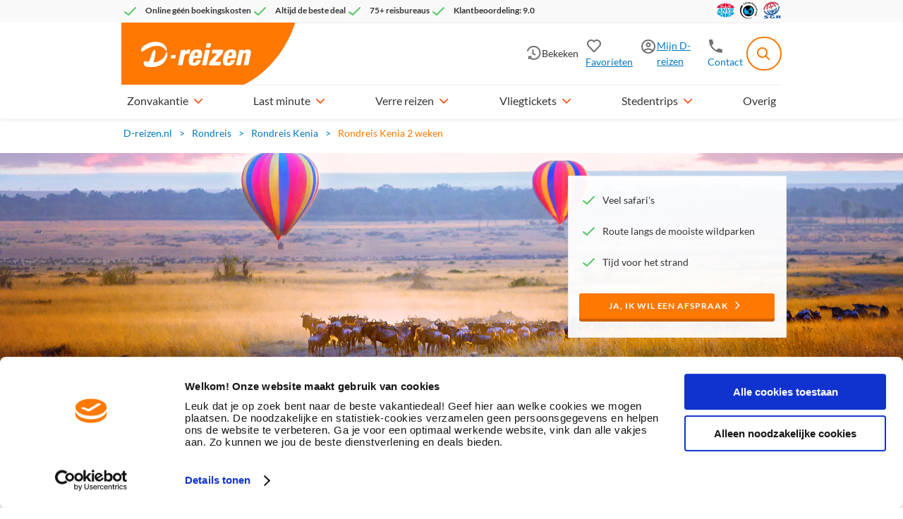

--- FILE ---
content_type: text/html; charset=utf-8
request_url: https://www.google.com/maps/d/embed?mid=1g2YaTeD-dy0XCzJ0S4Kq8kjYDWFsusw&ehbc=2E312F
body_size: 4378
content:
<!DOCTYPE html><html itemscope itemtype="http://schema.org/WebSite"><head><script nonce="4YqdkfzjBMo9Prw2HskmmA">window['ppConfig'] = {productName: '06194a8f37177242d55a18e38c5a91c6', deleteIsEnforced:  false , sealIsEnforced:  false , heartbeatRate:  0.5 , periodicReportingRateMillis:  60000.0 , disableAllReporting:  false };(function(){'use strict';function k(a){var b=0;return function(){return b<a.length?{done:!1,value:a[b++]}:{done:!0}}}function l(a){var b=typeof Symbol!="undefined"&&Symbol.iterator&&a[Symbol.iterator];if(b)return b.call(a);if(typeof a.length=="number")return{next:k(a)};throw Error(String(a)+" is not an iterable or ArrayLike");}var m=typeof Object.defineProperties=="function"?Object.defineProperty:function(a,b,c){if(a==Array.prototype||a==Object.prototype)return a;a[b]=c.value;return a};
function n(a){a=["object"==typeof globalThis&&globalThis,a,"object"==typeof window&&window,"object"==typeof self&&self,"object"==typeof global&&global];for(var b=0;b<a.length;++b){var c=a[b];if(c&&c.Math==Math)return c}throw Error("Cannot find global object");}var p=n(this);function q(a,b){if(b)a:{var c=p;a=a.split(".");for(var d=0;d<a.length-1;d++){var e=a[d];if(!(e in c))break a;c=c[e]}a=a[a.length-1];d=c[a];b=b(d);b!=d&&b!=null&&m(c,a,{configurable:!0,writable:!0,value:b})}}
q("Object.is",function(a){return a?a:function(b,c){return b===c?b!==0||1/b===1/c:b!==b&&c!==c}});q("Array.prototype.includes",function(a){return a?a:function(b,c){var d=this;d instanceof String&&(d=String(d));var e=d.length;c=c||0;for(c<0&&(c=Math.max(c+e,0));c<e;c++){var f=d[c];if(f===b||Object.is(f,b))return!0}return!1}});
q("String.prototype.includes",function(a){return a?a:function(b,c){if(this==null)throw new TypeError("The 'this' value for String.prototype.includes must not be null or undefined");if(b instanceof RegExp)throw new TypeError("First argument to String.prototype.includes must not be a regular expression");return this.indexOf(b,c||0)!==-1}});function r(a,b,c){a("https://csp.withgoogle.com/csp/proto/"+encodeURIComponent(b),JSON.stringify(c))}function t(){var a;if((a=window.ppConfig)==null?0:a.disableAllReporting)return function(){};var b,c,d,e;return(e=(b=window)==null?void 0:(c=b.navigator)==null?void 0:(d=c.sendBeacon)==null?void 0:d.bind(navigator))!=null?e:u}function u(a,b){var c=new XMLHttpRequest;c.open("POST",a);c.send(b)}
function v(){var a=(w=Object.prototype)==null?void 0:w.__lookupGetter__("__proto__"),b=x,c=y;return function(){var d=a.call(this),e,f,g,h;r(c,b,{type:"ACCESS_GET",origin:(f=window.location.origin)!=null?f:"unknown",report:{className:(g=d==null?void 0:(e=d.constructor)==null?void 0:e.name)!=null?g:"unknown",stackTrace:(h=Error().stack)!=null?h:"unknown"}});return d}}
function z(){var a=(A=Object.prototype)==null?void 0:A.__lookupSetter__("__proto__"),b=x,c=y;return function(d){d=a.call(this,d);var e,f,g,h;r(c,b,{type:"ACCESS_SET",origin:(f=window.location.origin)!=null?f:"unknown",report:{className:(g=d==null?void 0:(e=d.constructor)==null?void 0:e.name)!=null?g:"unknown",stackTrace:(h=Error().stack)!=null?h:"unknown"}});return d}}function B(a,b){C(a.productName,b);setInterval(function(){C(a.productName,b)},a.periodicReportingRateMillis)}
var D="constructor __defineGetter__ __defineSetter__ hasOwnProperty __lookupGetter__ __lookupSetter__ isPrototypeOf propertyIsEnumerable toString valueOf __proto__ toLocaleString x_ngfn_x".split(" "),E=D.concat,F=navigator.userAgent.match(/Firefox\/([0-9]+)\./),G=(!F||F.length<2?0:Number(F[1])<75)?["toSource"]:[],H;if(G instanceof Array)H=G;else{for(var I=l(G),J,K=[];!(J=I.next()).done;)K.push(J.value);H=K}var L=E.call(D,H),M=[];
function C(a,b){for(var c=[],d=l(Object.getOwnPropertyNames(Object.prototype)),e=d.next();!e.done;e=d.next())e=e.value,L.includes(e)||M.includes(e)||c.push(e);e=Object.prototype;d=[];for(var f=0;f<c.length;f++){var g=c[f];d[f]={name:g,descriptor:Object.getOwnPropertyDescriptor(Object.prototype,g),type:typeof e[g]}}if(d.length!==0){c=l(d);for(e=c.next();!e.done;e=c.next())M.push(e.value.name);var h;r(b,a,{type:"SEAL",origin:(h=window.location.origin)!=null?h:"unknown",report:{blockers:d}})}};var N=Math.random(),O=t(),P=window.ppConfig;P&&(P.disableAllReporting||P.deleteIsEnforced&&P.sealIsEnforced||N<P.heartbeatRate&&r(O,P.productName,{origin:window.location.origin,type:"HEARTBEAT"}));var y=t(),Q=window.ppConfig;if(Q)if(Q.deleteIsEnforced)delete Object.prototype.__proto__;else if(!Q.disableAllReporting){var x=Q.productName;try{var w,A;Object.defineProperty(Object.prototype,"__proto__",{enumerable:!1,get:v(),set:z()})}catch(a){}}
(function(){var a=t(),b=window.ppConfig;b&&(b.sealIsEnforced?Object.seal(Object.prototype):b.disableAllReporting||(document.readyState!=="loading"?B(b,a):document.addEventListener("DOMContentLoaded",function(){B(b,a)})))})();}).call(this);
</script><title itemprop="name">Rondreis Kenia 2 weken - Google My Maps</title><meta name="robots" content="noindex,nofollow"/><meta http-equiv="X-UA-Compatible" content="IE=edge,chrome=1"><meta name="viewport" content="initial-scale=1.0,minimum-scale=1.0,maximum-scale=1.0,user-scalable=0,width=device-width"/><meta name="description" itemprop="description" content="Rondreis Kenia 2 weken"/><meta itemprop="url" content="https://www.google.com/maps/d/viewer?mid=1g2YaTeD-dy0XCzJ0S4Kq8kjYDWFsusw"/><meta itemprop="image" content="https://www.google.com/maps/d/thumbnail?mid=1g2YaTeD-dy0XCzJ0S4Kq8kjYDWFsusw"/><meta property="og:type" content="website"/><meta property="og:title" content="Rondreis Kenia 2 weken - Google My Maps"/><meta property="og:description" content="Rondreis Kenia 2 weken"/><meta property="og:url" content="https://www.google.com/maps/d/viewer?mid=1g2YaTeD-dy0XCzJ0S4Kq8kjYDWFsusw"/><meta property="og:image" content="https://www.google.com/maps/d/thumbnail?mid=1g2YaTeD-dy0XCzJ0S4Kq8kjYDWFsusw"/><meta property="og:site_name" content="Google My Maps"/><meta name="twitter:card" content="summary_large_image"/><meta name="twitter:title" content="Rondreis Kenia 2 weken - Google My Maps"/><meta name="twitter:description" content="Rondreis Kenia 2 weken"/><meta name="twitter:image:src" content="https://www.google.com/maps/d/thumbnail?mid=1g2YaTeD-dy0XCzJ0S4Kq8kjYDWFsusw"/><link rel="stylesheet" id="gmeviewer-styles" href="https://www.gstatic.com/mapspro/_/ss/k=mapspro.gmeviewer.ZPef100W6CI.L.W.O/am=AAAE/d=0/rs=ABjfnFU-qGe8BTkBR_LzMLwzNczeEtSkkw" nonce="RZxJ9DKb3pIJHwx5iNDKvg"><link rel="stylesheet" href="https://fonts.googleapis.com/css?family=Roboto:300,400,500,700" nonce="RZxJ9DKb3pIJHwx5iNDKvg"><link rel="shortcut icon" href="//www.gstatic.com/mapspro/images/favicon-001.ico"><link rel="canonical" href="https://www.google.com/mymaps/viewer?mid=1g2YaTeD-dy0XCzJ0S4Kq8kjYDWFsusw&amp;hl=en_US"></head><body jscontroller="O1VPAb" jsaction="click:cOuCgd;"><div class="c4YZDc HzV7m-b7CEbf SfQLQb-dIxMhd-bN97Pc-b3rLgd"><div class="jQhVs-haAclf"><div class="jQhVs-uMX1Ee-My5Dr-purZT-uDEFge"><div class="jQhVs-uMX1Ee-My5Dr-purZT-uDEFge-bN97Pc"><div class="jQhVs-uMX1Ee-My5Dr-purZT-uDEFge-Bz112c"></div><div class="jQhVs-uMX1Ee-My5Dr-purZT-uDEFge-fmcmS-haAclf"><div class="jQhVs-uMX1Ee-My5Dr-purZT-uDEFge-fmcmS">Open full screen to view more</div></div></div></div></div><div class="i4ewOd-haAclf"><div class="i4ewOd-UzWXSb" id="map-canvas"></div></div><div class="X3SwIb-haAclf NBDE7b-oxvKad"><div class="X3SwIb-i8xkGf"></div></div><div class="Te60Vd-ZMv3u dIxMhd-bN97Pc-b3rLgd"><div class="dIxMhd-bN97Pc-Tswv1b-Bz112c"></div><div class="dIxMhd-bN97Pc-b3rLgd-fmcmS">This map was created by a user. <a href="//support.google.com/mymaps/answer/3024454?hl=en&amp;amp;ref_topic=3188329" target="_blank">Learn how to create your own.</a></div><div class="dIxMhd-bN97Pc-b3rLgd-TvD9Pc" title="Close"></div></div><script nonce="4YqdkfzjBMo9Prw2HskmmA">
  function _DumpException(e) {
    if (window.console) {
      window.console.error(e.stack);
    }
  }
  var _pageData = "[[1,null,null,null,null,null,null,null,null,null,\"at\",\"\",\"\",1769297200163,\"\",\"en_US\",false,[],\"https://www.google.com/maps/d/viewer?mid\\u003d1g2YaTeD-dy0XCzJ0S4Kq8kjYDWFsusw\",\"https://www.google.com/maps/d/embed?mid\\u003d1g2YaTeD-dy0XCzJ0S4Kq8kjYDWFsusw\\u0026ehbc\\u003d2E312F\",\"https://www.google.com/maps/d/edit?mid\\u003d1g2YaTeD-dy0XCzJ0S4Kq8kjYDWFsusw\",\"https://www.google.com/maps/d/thumbnail?mid\\u003d1g2YaTeD-dy0XCzJ0S4Kq8kjYDWFsusw\",null,null,true,\"https://www.google.com/maps/d/print?mid\\u003d1g2YaTeD-dy0XCzJ0S4Kq8kjYDWFsusw\",\"https://www.google.com/maps/d/pdf?mid\\u003d1g2YaTeD-dy0XCzJ0S4Kq8kjYDWFsusw\",\"https://www.google.com/maps/d/viewer?mid\\u003d1g2YaTeD-dy0XCzJ0S4Kq8kjYDWFsusw\",null,false,\"/maps/d\",\"maps/sharing\",\"//www.google.com/intl/en_US/help/terms_maps.html\",true,\"https://docs.google.com/picker\",null,false,null,[[[\"//www.gstatic.com/mapspro/images/google-my-maps-logo-regular-001.png\",143,25],[\"//www.gstatic.com/mapspro/images/google-my-maps-logo-regular-2x-001.png\",286,50]],[[\"//www.gstatic.com/mapspro/images/google-my-maps-logo-small-001.png\",113,20],[\"//www.gstatic.com/mapspro/images/google-my-maps-logo-small-2x-001.png\",226,40]]],1,\"https://www.gstatic.com/mapspro/_/js/k\\u003dmapspro.gmeviewer.en_US.knJKv4m5-eY.O/am\\u003dAAAE/d\\u003d0/rs\\u003dABjfnFWJ7eYXBrZ1WlLyBY6MwF9-imcrgg/m\\u003dgmeviewer_base\",null,null,true,null,null,null,null,null,null,null,null,true],[\"mf.map\",\"1g2YaTeD-dy0XCzJ0S4Kq8kjYDWFsusw\",\"Rondreis Kenia 2 weken\",null,[35.3382082,-0.3101587,39.6682065,-4.0434771],[35.3382082,-0.3101587,39.6682065,-4.0434771],[[null,\"qj2T7BdPTwM\",\"Naamloze laag\",\"\",[[[\"https://mt.googleapis.com/vt/icon/name\\u003dicons/onion/SHARED-mymaps-container-bg_4x.png,icons/onion/SHARED-mymaps-container_4x.png,icons/onion/1504-airport-plane_4x.png\\u0026highlight\\u003dff000000,F57C00\\u0026scale\\u003d2.0\"],null,1,1,[[null,[-1.2920659,36.8219462]],\"0\",null,\"qj2T7BdPTwM\",[-1.2920659,36.8219462],[0,0],\"407669BE0E2D7A79\"],[[\"Nairobi\"]]],[[\"https://mt.googleapis.com/vt/icon/name\\u003dicons/onion/SHARED-mymaps-pin-container-bg_4x.png,icons/onion/SHARED-mymaps-pin-container_4x.png,icons/onion/1899-blank-shape_pin_4x.png\\u0026highlight\\u003dff000000,F57C00\\u0026scale\\u003d2.0\"],null,1,1,[[null,[-1.519515,35.3382082]],\"0\",null,\"qj2T7BdPTwM\",[-1.519515,35.3382082],[0,-128],\"40766A341560C260\"],[[\"Masai Mara National Reserve\"]]],[[\"https://mt.googleapis.com/vt/icon/name\\u003dicons/onion/SHARED-mymaps-pin-container-bg_4x.png,icons/onion/SHARED-mymaps-pin-container_4x.png,icons/onion/1899-blank-shape_pin_4x.png\\u0026highlight\\u003dff000000,F57C00\\u0026scale\\u003d2.0\"],null,1,1,[[null,[-0.3101587,36.0841572]],\"0\",null,\"qj2T7BdPTwM\",[-0.3101587,36.0841572],[0,-128],\"40766AC8C5A3C1EA\"],[[\"Lake Nakuru National park\"]]],[[\"https://mt.googleapis.com/vt/icon/name\\u003dicons/onion/SHARED-mymaps-pin-container-bg_4x.png,icons/onion/SHARED-mymaps-pin-container_4x.png,icons/onion/1899-blank-shape_pin_4x.png\\u0026highlight\\u003dff000000,F57C00\\u0026scale\\u003d2.0\"],null,1,1,[[null,[-2.652687,37.260565]],\"0\",null,\"qj2T7BdPTwM\",[-2.652687,37.260565],[0,-128],\"40766B009D73DD9F\"],[[\"Nationaal park Amboseli\"]]],[[\"https://mt.googleapis.com/vt/icon/name\\u003dicons/onion/SHARED-mymaps-pin-container-bg_4x.png,icons/onion/SHARED-mymaps-pin-container_4x.png,icons/onion/1899-blank-shape_pin_4x.png\\u0026highlight\\u003dff000000,F57C00\\u0026scale\\u003d2.0\"],null,1,1,[[null,[-2.9632783,38.1439587]],\"0\",null,\"qj2T7BdPTwM\",[-2.9632783,38.1439587],[0,-128],\"40766B2655198210\"],[[\"Tsavo West National Park\"]]],[[\"https://mt.googleapis.com/vt/icon/name\\u003dicons/onion/SHARED-mymaps-pin-container-bg_4x.png,icons/onion/SHARED-mymaps-pin-container_4x.png,icons/onion/1899-blank-shape_pin_4x.png\\u0026highlight\\u003dff000000,F57C00\\u0026scale\\u003d2.0\"],null,1,1,[[null,[-2.2495147,38.3376639]],\"0\",null,\"qj2T7BdPTwM\",[-2.2495147,38.3376639],[0,-128],\"40766B448515D0CF\"],[[\"Nationaal park Tsavo East\"]]],[[\"https://mt.googleapis.com/vt/icon/name\\u003dicons/onion/SHARED-mymaps-container-bg_4x.png,icons/onion/SHARED-mymaps-container_4x.png,icons/onion/1504-airport-plane_4x.png\\u0026highlight\\u003dff000000,F57C00\\u0026scale\\u003d2.0\"],null,1,1,[[null,[-4.0434771,39.6682065]],\"0\",null,\"qj2T7BdPTwM\",[-4.0434771,39.6682065],[0,0],\"40766B6645BF25C5\"],[[\"Mombassa\"]]],[[\"https://mt.googleapis.com/vt/icon/name\\u003dicons/onion/1491-wht-line-blank.png\\u0026filter\\u003dff0288D1\"],null,1,1,[[[35.3382082,-0.3101587,39.6682065,-4.0434771]],\"0\",null,\"qj2T7BdPTwM\",[-2.652687,37.260565],[0,0],\"40766C18A726A56C\"],[[\"Lijn 8\"]]]],null,null,true,null,null,null,null,[[\"qj2T7BdPTwM\",1,null,null,null,\"https://www.google.com/maps/d/kml?mid\\u003d1g2YaTeD-dy0XCzJ0S4Kq8kjYDWFsusw\\u0026resourcekey\\u0026lid\\u003dqj2T7BdPTwM\",null,null,null,null,null,2,null,[[[\"407669BE0E2D7A79\",[[[-1.2920659,36.8219462]]],null,null,0,[[\"naam\",[\"Nairobi\"],1],null,null,null,[null,\"ChIJp0lN2HIRLxgRTJKXslQCz_c\",true]],null,0],[\"40766A341560C260\",[[[-1.519515,35.3382082]]],null,null,1,[[\"naam\",[\"Masai Mara National Reserve\"],1],null,null,null,[null,\"ChIJ5cJ2F-mpLRgRfkYHecdCUXM\",true]],null,1],[\"40766AC8C5A3C1EA\",[[[-0.3101587,36.0841572]]],null,null,1,[[\"naam\",[\"Lake Nakuru National park\"],1],null,null,null,[null,\"ChIJm4UYVwOOKRgRtr2786y8ytw\",true]],null,2],[\"40766B009D73DD9F\",[[[-2.652687,37.260565]]],null,null,1,[[\"naam\",[\"Nationaal park Amboseli\"],1],null,null,null,[null,\"ChIJVVVVVXSeMBgRSfmtadLuBYQ\",true]],null,3],[\"40766B2655198210\",[[[-2.9632783,38.1439587]]],null,null,1,[[\"naam\",[\"Tsavo West National Park\"],1],null,null,null,[null,\"ChIJMfRj4ekcORgRL7U8cvY-xtw\",true]],null,4],[\"40766B448515D0CF\",[[[-2.2495147,38.3376639]]],null,null,1,[[\"naam\",[\"Nationaal park Tsavo East\"],1],null,null,null,[null,\"ChIJIadnYjcJPBgRuLeQ2bCtEUs\",true]],null,5],[\"40766B6645BF25C5\",[[[-4.0434771,39.6682065]]],null,null,0,[[\"naam\",[\"Mombassa\"],1],null,null,null,[null,\"ChIJfSzAjucSQBgRWtvQNbyLYcs\",true]],null,6],[\"40766C18A726A56C\",null,[[[[[-1.2920659,36.8219462]],[[-1.519515,35.3382082]],[[-0.3101587,36.0841572]],[[-2.652687,37.260565]],[[-2.9632783,38.1439587]],[[-2.2495147,38.3376639]],[[-4.0434771,39.6682065]]]]],null,2,[[\"naam\",[\"Lijn 8\"],1]],null,7]],[[[\"https://mt.googleapis.com/vt/icon/name\\u003dicons/onion/SHARED-mymaps-container-bg_4x.png,icons/onion/SHARED-mymaps-container_4x.png,icons/onion/1504-airport-plane_4x.png\\u0026highlight\\u003dff000000,F57C00\\u0026scale\\u003d2.0\"],[[\"F57C00\",1],1200],[[\"F57C00\",0.30196078431372547],[\"F57C00\",1],1200]],[[\"https://mt.googleapis.com/vt/icon/name\\u003dicons/onion/SHARED-mymaps-pin-container-bg_4x.png,icons/onion/SHARED-mymaps-pin-container_4x.png,icons/onion/1899-blank-shape_pin_4x.png\\u0026highlight\\u003dff000000,F57C00\\u0026scale\\u003d2.0\",[32,64]],[[\"F57C00\",1],1200],[[\"F57C00\",0.30196078431372547],[\"F57C00\",1],1200]],[[\"https://mt.googleapis.com/vt/icon/name\\u003dicons/onion/SHARED-mymaps-pin-container-bg_4x.png,icons/onion/SHARED-mymaps-pin-container_4x.png,icons/onion/1899-blank-shape_pin_4x.png\\u0026highlight\\u003dff000000,0288D1\\u0026scale\\u003d2.0\",[32,64]],[[\"0288D1\",1],4681],[[\"0288D1\",0.30196078431372547],[\"0288D1\",1],1200]]]]]],null,null,null,null,null,1]],[2],null,null,\"mapspro_in_drive\",\"1g2YaTeD-dy0XCzJ0S4Kq8kjYDWFsusw\",\"https://drive.google.com/abuse?id\\u003d1g2YaTeD-dy0XCzJ0S4Kq8kjYDWFsusw\",true,false,false,\"\",2,false,\"https://www.google.com/maps/d/kml?mid\\u003d1g2YaTeD-dy0XCzJ0S4Kq8kjYDWFsusw\\u0026resourcekey\",3040,false,false,\"\",true,\"\",true,null,[null,null,[1659523930,391850000],[1659523930,472000000]],false,\"https://support.google.com/legal/troubleshooter/1114905#ts\\u003d9723198%2C1115689\"]]";</script><script type="text/javascript" src="//maps.googleapis.com/maps/api/js?v=3.61&key=AIzaSyDn8VcdTA0P4Smn8HU3ygF-UbnWKVYdXkA&language=en_US&region=US&libraries=places,visualization,geometry,search" nonce="4YqdkfzjBMo9Prw2HskmmA"></script><script id="base-js" src="https://www.gstatic.com/mapspro/_/js/k=mapspro.gmeviewer.en_US.knJKv4m5-eY.O/am=AAAE/d=0/rs=ABjfnFWJ7eYXBrZ1WlLyBY6MwF9-imcrgg/m=gmeviewer_base" nonce="4YqdkfzjBMo9Prw2HskmmA"></script><script nonce="4YqdkfzjBMo9Prw2HskmmA">_startApp();</script></div></body></html>

--- FILE ---
content_type: image/svg+xml
request_url: https://cdn.d-reizen.nl/mvvmc/Themes/Images/Base/ico/2021/Trust/ANVR.svg
body_size: 3864
content:
<svg width="20" height="16" viewBox="0 0 20 16" fill="none" xmlns="http://www.w3.org/2000/svg"><path fill-rule="evenodd" clip-rule="evenodd" d="M9.6903 4.24686C8.25463 4.1718 6.89378 3.88846 5.69971 3.22981C6.27483 1.95903 7.3449 0.575129 8.81051 0.111008C9.08204 0.0253734 9.35356 0.009515 9.6903 0V4.24686ZM9.69047 5.3526V4.81447C8.1789 4.67915 6.69726 4.45502 5.41338 3.76782C5.20065 4.27635 5.05206 4.81341 4.94409 5.3526H9.69047ZM14.9199 5.35276C14.8291 4.84424 14.6783 4.35157 14.4816 3.88745C13.1668 4.42558 11.7311 4.76917 10.2644 4.81463V5.35276H14.9199ZM13.7751 2.47608C13.6815 2.34631 13.5796 2.20503 13.5302 2.0933C12.7445 1.03185 11.6552 0 10.2644 0V4.2458C11.6862 4.157 13.016 3.91701 14.2261 3.34928C14.177 3.16528 14.0774 2.99367 13.9804 2.82671L13.9804 2.82669C13.9275 2.73561 13.8754 2.64592 13.8327 2.55636C13.8143 2.53037 13.7949 2.50348 13.7751 2.47608ZM7.33215 0.224365C6.41783 0.910545 5.84129 1.83839 5.27806 2.74482C5.2269 2.82716 5.17584 2.90932 5.12465 2.99112C4.5506 2.61686 3.94554 2.213 3.52222 1.66113C4.7024 0.95702 5.98734 0.539417 7.33215 0.224365ZM14.7403 3.05032C15.4052 2.79659 16.0092 2.213 16.5084 1.68968C15.2684 0.972878 13.9524 0.479156 12.5178 0.224365C13.5152 0.927418 14.2261 2.01847 14.7403 3.05032ZM4.94405 3.52905C4.67253 4.11158 4.47476 4.65288 4.33044 5.35276H0.000976562C0.620999 4.03757 1.70925 2.73613 3.00915 1.97388C3.59818 2.54161 4.24813 3.12519 4.94405 3.52905ZM15.4951 5.35273H19.9999C19.4259 4.08195 18.3066 2.7509 17.0217 2.04785C16.4166 2.66104 15.7218 3.22983 14.981 3.58822C15.0333 3.76066 15.0882 3.92932 15.1426 4.09673C15.2771 4.51028 15.4092 4.91624 15.4951 5.35273Z" fill="#DD0934"/><path fill-rule="evenodd" clip-rule="evenodd" d="M2.56239 8.54871H3.52342L3.42721 7.12675H3.41546L2.56239 8.54871ZM3.68591 10.2128L3.60146 9.43678H2.00971L1.49873 10.2128H0.272583L3.15996 5.74707H4.42139L4.91741 10.2128H3.68591ZM7.61135 5.74707H6.45575L5.27771 10.2128H6.4333L7.15488 7.47669H7.16664L8.56169 10.2128H9.71622L10.8943 5.74707H9.73973L9.01922 8.47788H9.00747L7.61135 5.74707ZM12.7971 8.4599L14.5909 5.74707H15.847L12.7704 10.2128H11.8745L11.184 5.74707H12.44L12.7971 8.4599ZM17.1693 6.63514H17.0571L16.7631 7.74839H16.8753C17.2527 7.74839 17.6953 7.6765 17.8235 7.19124C17.9518 6.70597 17.5467 6.63514 17.1693 6.63514ZM19.0454 7.12146C18.8829 7.73676 18.4008 8.2696 17.7402 8.38273L18.6563 10.2128H17.2174L16.5792 8.49479H16.5675L16.1142 10.2128H14.9586L16.1367 5.74707H17.8631C18.7408 5.74707 19.2966 6.16784 19.0454 7.12146ZM9.68945 11.7532C8.25377 11.8282 6.89293 12.1116 5.69885 12.7692C6.27291 14.0399 7.34405 15.4238 8.81072 15.888C9.08225 15.9736 9.35378 15.9895 9.68945 15.999V11.7532ZM13.7753 13.5221C13.6817 13.653 13.5798 13.7954 13.5294 13.9067C12.7436 14.9681 11.6554 15.9989 10.2635 16V11.7542C11.6853 11.843 13.0152 12.0819 14.2242 12.6507C14.1757 12.8349 14.0761 13.0063 13.9791 13.1732C13.9263 13.2639 13.8744 13.3532 13.8319 13.4425C13.8137 13.4683 13.7947 13.4949 13.7753 13.5221ZM7.33227 15.7747C6.41516 15.0882 5.83808 14.1581 5.27461 13.25C5.22463 13.1694 5.17477 13.089 5.12478 13.009C4.55072 13.3833 3.94566 13.7871 3.52234 14.339C4.70145 15.0421 5.98639 15.4607 7.33227 15.7747ZM14.7384 12.949C15.4043 13.2038 16.0083 13.7863 16.5076 14.3096C15.2686 15.0275 13.9526 15.5212 12.517 15.7749C13.5143 15.0719 14.2242 13.9808 14.7384 12.949ZM4.94307 12.4709C4.67155 11.8884 4.47378 11.3471 4.32947 10.6472H0C0.620022 11.9624 1.70827 13.2628 3.00818 14.0261C3.59827 13.4573 4.24822 12.8748 4.94307 12.4709ZM15.4953 10.6472H20.0001C19.4249 11.918 18.3068 13.248 17.0218 13.951C16.4178 13.3389 15.7219 12.7701 14.9811 12.4117C15.0334 12.2393 15.0883 12.0706 15.1427 11.9032C15.2773 11.4897 15.4093 11.0837 15.4953 10.6472ZM9.68937 11.1853V10.6472H4.94299C5.05096 11.1864 5.19955 11.7235 5.41229 12.232C6.69723 11.5437 8.17887 11.3196 9.68937 11.1853ZM14.92 10.6472C14.8292 11.1557 14.6784 11.6484 14.4817 12.1125C13.1669 11.5733 11.7312 11.2297 10.2645 11.1853V10.6472H14.92Z" fill="#00A0DD"/></svg>

--- FILE ---
content_type: image/svg+xml
request_url: https://cdn.d-reizen.nl/mvvmc/Themes/Images/Base/ico/2021/General/Chevron%20Right.svg
body_size: 432
content:
<svg width="16" height="16" viewBox="0 0 16 16" fill="none" xmlns="http://www.w3.org/2000/svg">
<path d="M9.73301 8.00008L9.06882 8.66675L5.52674 12.2054C5.26843 12.4634 5.26843 12.8818 5.52674 13.1399C5.78505 13.3979 6.20385 13.3979 6.46216 13.1399L11.1009 8.50564C11.2426 8.38378 11.3324 8.20342 11.333 8.00206L11.333 8.00008L11.333 7.9981C11.3324 7.79674 11.2426 7.61638 11.1009 7.49451L6.46216 2.86029C6.20385 2.60223 5.78505 2.60223 5.52674 2.86029C5.26843 3.11835 5.26843 3.53674 5.52674 3.7948L9.06882 7.33341L9.73301 8.00008Z" fill="#000000"/>
</svg>


--- FILE ---
content_type: image/svg+xml
request_url: https://cdn.d-reizen.nl/mvvmc/Themes/Images/Base/ico/2021/General/Phone.svg
body_size: 806
content:
<svg width="24" height="24" viewBox="0 0 24 24" fill="none" xmlns="http://www.w3.org/2000/svg">
<path d="M8.57441 15.2413C9.77019 16.437 11.1162 17.3944 12.5552 18.1135L14.7516 15.9209C15.0042 15.6688 15.3721 15.5703 15.7169 15.6627L20.1576 16.8526C20.6207 16.9767 20.9305 17.412 20.8962 17.8901L20.7479 19.9553C20.9645 20.131 21.1067 20.3959 21.1174 20.6965C21.1309 21.0739 20.9333 21.41 20.6305 21.591L20.578 21.6203C20.4506 21.6864 20.3067 21.726 20.1537 21.7314C15.4498 21.8989 10.7185 20.2138 7.16019 16.6555C3.63713 13.1324 1.95028 8.45948 2.0798 3.8018C2.08527 3.60534 2.14704 3.42369 2.24923 3.27189L2.26386 3.25073C2.45067 2.98806 2.76081 2.82035 3.10721 2.82998C3.38259 2.83764 3.62887 2.95593 3.80465 3.1411L5.99252 2.98542C6.47048 2.95141 6.9054 3.26123 7.02942 3.72408L8.21929 8.16472C8.31175 8.50981 8.21309 8.87802 7.96048 9.13064L5.74519 11.346C6.45933 12.7528 7.40233 14.0692 8.57441 15.2413Z" fill="black"/>
</svg>
